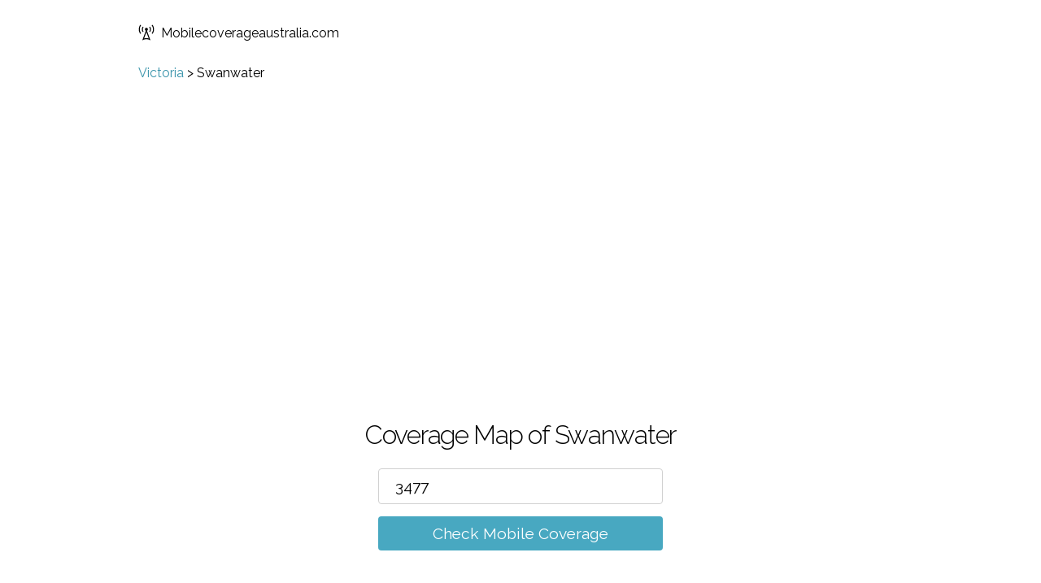

--- FILE ---
content_type: text/html; charset=utf-8
request_url: https://www.google.com/recaptcha/api2/aframe
body_size: 267
content:
<!DOCTYPE HTML><html><head><meta http-equiv="content-type" content="text/html; charset=UTF-8"></head><body><script nonce="0uOFspr66E5Ox_hj8deSUQ">/** Anti-fraud and anti-abuse applications only. See google.com/recaptcha */ try{var clients={'sodar':'https://pagead2.googlesyndication.com/pagead/sodar?'};window.addEventListener("message",function(a){try{if(a.source===window.parent){var b=JSON.parse(a.data);var c=clients[b['id']];if(c){var d=document.createElement('img');d.src=c+b['params']+'&rc='+(localStorage.getItem("rc::a")?sessionStorage.getItem("rc::b"):"");window.document.body.appendChild(d);sessionStorage.setItem("rc::e",parseInt(sessionStorage.getItem("rc::e")||0)+1);localStorage.setItem("rc::h",'1768790307829');}}}catch(b){}});window.parent.postMessage("_grecaptcha_ready", "*");}catch(b){}</script></body></html>